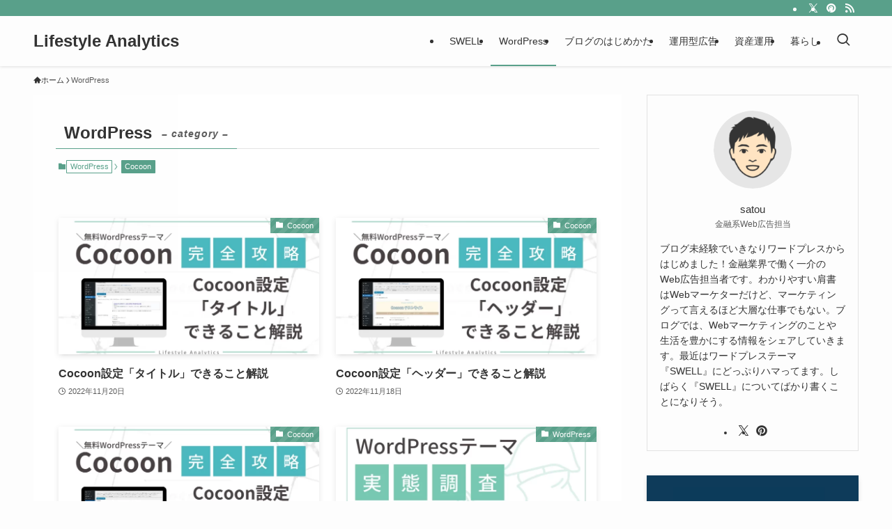

--- FILE ---
content_type: text/html; charset=utf-8
request_url: https://www.google.com/recaptcha/api2/aframe
body_size: -86
content:
<!DOCTYPE HTML><html><head><meta http-equiv="content-type" content="text/html; charset=UTF-8"></head><body><script nonce="xIrJ59KbSZZ2vezorDdl5A">/** Anti-fraud and anti-abuse applications only. See google.com/recaptcha */ try{var clients={'sodar':'https://pagead2.googlesyndication.com/pagead/sodar?'};window.addEventListener("message",function(a){try{if(a.source===window.parent){var b=JSON.parse(a.data);var c=clients[b['id']];if(c){var d=document.createElement('img');d.src=c+b['params']+'&rc='+(localStorage.getItem("rc::a")?sessionStorage.getItem("rc::b"):"");window.document.body.appendChild(d);sessionStorage.setItem("rc::e",parseInt(sessionStorage.getItem("rc::e")||0)+1);localStorage.setItem("rc::h",'1764109666170');}}}catch(b){}});window.parent.postMessage("_grecaptcha_ready", "*");}catch(b){}</script></body></html>

--- FILE ---
content_type: text/plain
request_url: https://www.google-analytics.com/j/collect?v=1&_v=j102&a=1786432338&t=pageview&_s=1&dl=https%3A%2F%2Flifestyle-analytics.com%2Fcategory%2Fwordpress%2F&ul=en-us%40posix&dt=WordPress%20%7C%20Lifestyle%20Analytics&sr=1280x720&vp=1280x720&_u=YEBAAEABAAAAACAAI~&jid=232776708&gjid=298962925&cid=765255308.1764109665&tid=UA-177877123-1&_gid=1853226993.1764109665&_r=1&_slc=1&gtm=45He5bi1n815DC2V9Pv832451232za200zd832451232&gcd=13l3l3l3l1l1&dma=0&tag_exp=103116026~103200004~104527907~104528500~104573694~104684208~104684211~105322304~115583767~115938465~115938469~116184927~116184929~116217636~116217638~116251938~116251940&z=1519236245
body_size: -453
content:
2,cG-5Y9JLLH3HT